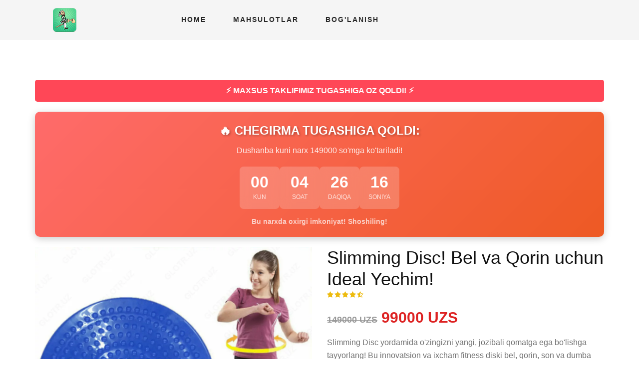

--- FILE ---
content_type: text/html
request_url: https://ketmonshop.uz/products/slimming-disc-428.html
body_size: 8712
content:
<!DOCTYPE html>
<html lang="uz"  itemscope itemtype="https://schema.org/FAQPage" >
<head>
    <meta charset="UTF-8">
    <meta name="description" content="Slimming Disc yordamida o&#39;zingizni yangi, jozibali qomatga ega bo&#39;lishga tayyorlang! Bu innovatsion va ixcham fitness diski bel, qorin, son va dumba sohalaridagi ortiqcha yog&#39;lardan xalos bo&#39;lishga, shuningdek, oyoq mushaklarini mustahkamlash va rivojlantirishga mo&#39;ljallangan ajoyib yechimdir. Har kuni atigi bir necha daqiqa muntazam mashq bilan siz tanangizni mustahkamlab, shaklini sezilarli darajada yaxshilashingiz mumkin.

Ushbu disc nafaqat yog&#39;larni samarali eritishga yordam beradi, balki qorin, bel va oyoqlardagi mushaklarning rivojlanishiga, ularni kuchga to&#39;lishiga ham katta hissa qo&#39;shadi. Aylantiruvchi harakatlar qon aylanishini va metabolizmni yaxshilaydi, bu esa muammoli joylarda limfa oqimini normallashtirishga yordam beradi. Natijada, son va dumbadagi yog&#39;lar kamayib, ularning ko&#39;rinishi yanada chiroyli va estetik holatga keladi. Shuningdek, qorinda to&#39;planishi mumkin bo&#39;lgan ortiqcha va noodatiy yog&#39;lar bilan kurashishda samarali yordam beradi, belingiz yon tomonlaridagi semizlik alomatlarini bildiruvchi yog&#39;larni ham yaxshi eritadi.

Slimming Disc – bu uy sharoitida o&#39;zingizni fitnesda saqlashning eng qulay va samarali usullaridan biridir. Uni mashg&#39;ulot oldidan isitish sifatida 5 daqiqa yoki 10 daqiqa davomida yaxshi kardio va mushak mashqi sifatida ishlatishingiz mumkin. Oddiy burish harakatlari orqali siz butun yuqori tanangizni ham mashq qildirasiz, tizza va sonlaringizda biroz sakrash bilan harakatlanish esa harakat doirasini oshiradi va samaradorlikni oshiradi. Sog&#39;lom turmush tarzi va muvozanatli ovqatlanish bilan birgalikda, bu disc orzuingizdagi qomatga erishishingizga yordam beradi.">
    <meta name="keywords" content="slimming disc bel va qorin uchun ideal yechim, haqida ma&#39;lumot, narxi">
    <meta name="viewport" content="width=device-width, initial-scale=1.0">
    <meta http-equiv="X-UA-Compatible" content="ie=edge">
    <title>Slimming Disc! Bel va Qorin uchun Ideal Yechim! | 99000 so&#39;m</title>

    
    <link rel="canonical" href="https://ketmonshop.uz/products/slimming-disc-bel-va-qorin-uchun-ideal-yechim-428.html">
    

    
    <script type="application/ld+json">
        {"@context": "https://schema.org/", "@type": "Product", "name": "Slimming Disc! Bel va Qorin uchun Ideal Yechim! | 99000 so'm", "image": ["https://ketmonshop.uz/offer_images/slimming-disc-bel-va-qorin-uchun-ideal-yechim-428.webp"], "description": "Slimming Disc yordamida o'zingizni yangi, jozibali qomatga ega bo'lishga tayyorlang! Bu innovatsion va ixcham fitness diski bel, qorin, son va dumba sohalaridagi ortiqcha yog'lardan xalos bo'lishga, shuningdek, oyoq mushaklarini mustahkamlash va rivojlantirishga mo'ljallangan ajoyib yechimdir. Har kuni atigi bir necha daqiqa muntazam mashq bilan siz tanangizni mustahkamlab, shaklini sezilarli darajada yaxshilashingiz mumkin.\n\nUshbu disc nafaqat yog'larni samarali eritishga yordam beradi, balki qorin, bel va oyoqlardagi mushaklarning rivojlanishiga, ularni kuchga to'lishiga ham katta hissa qo'shadi. Aylantiruvchi harakatlar qon aylanishini va metabolizmni yaxshilaydi, bu esa muammoli joylarda limfa oqimini normallashtirishga yordam beradi. Natijada, son va dumbadagi yog'lar kamayib, ularning ko'rinishi yanada chiroyli va estetik holatga keladi. Shuningdek, qorinda to'planishi mumkin bo'lgan ortiqcha va noodatiy yog'lar bilan kurashishda samarali yordam beradi, belingiz yon tomonlaridagi semizlik alomatlarini bildiruvchi yog'larni ham yaxshi eritadi.\n\nSlimming Disc \u2013 bu uy sharoitida o'zingizni fitnesda saqlashning eng qulay va samarali usullaridan biridir. Uni mashg'ulot oldidan isitish sifatida 5 daqiqa yoki 10 daqiqa davomida yaxshi kardio va mushak mashqi sifatida ishlatishingiz mumkin. Oddiy burish harakatlari orqali siz butun yuqori tanangizni ham mashq qildirasiz, tizza va sonlaringizda biroz sakrash bilan harakatlanish esa harakat doirasini oshiradi va samaradorlikni oshiradi. Sog'lom turmush tarzi va muvozanatli ovqatlanish bilan birgalikda, bu disc orzuingizdagi qomatga erishishingizga yordam beradi.", "offers": {"@type": "Offer", "url": "https://ketmonshop.uz/products/slimming-disc-bel-va-qorin-uchun-ideal-yechim-428.html", "itemCondition": "https://schema.org/NewCondition", "availability": "https://schema.org/InStock", "price": "99000", "priceCurrency": "UZS", "priceValidUntil": "2026-01-26", "shippingDetails": {"@type": "OfferShippingDetails", "shippingRate": {"@type": "MonetaryAmount", "value": "30000", "currency": "UZS"}, "shippingDestination": {"@type": "DefinedRegion", "addressCountry": "UZ"}, "deliveryTime": {"@type": "ShippingDeliveryTime", "handlingTime": {"@type": "QuantitativeValue", "minValue": "0", "maxValue": "3", "unitCode": "DAY"}, "transitTime": {"@type": "QuantitativeValue", "minValue": "1", "maxValue": "3", "unitCode": "DAY"}}}, "hasMerchantReturnPolicy": {"@type": "MerchantReturnPolicy", "applicableCountry": "UZ", "returnPolicyCategory": "https://schema.org/MerchantReturnFiniteReturnWindow", "merchantReturnDays": 14, "returnMethod": "https://schema.org/ReturnInStore", "returnFees": "https://schema.org/FreeReturn"}}}
    </script>
    

    
    <link rel="amphtml" href="https://ketmonshop.uz/products/amp/slimming-disc-bel-va-qorin-uchun-ideal-yechim-428.html">
    

    
        <meta property="og:url" content="https://ketmonshop.uz/products/slimming-disc-bel-va-qorin-uchun-ideal-yechim-428.html">
        <meta property="og:image" content="https://ketmonshop.uz/offer_images/slimming-disc-bel-va-qorin-uchun-ideal-yechim-428.webp">
        <meta property="og:title" content="Slimming Disc! Bel va Qorin uchun Ideal Yechim! | 99000 so&#39;m">
        <meta property="og:description" content="Slimming Disc yordamida o&#39;zingizni yangi, jozibali qomatga ega bo&#39;lishga tayyorlang! Bu innovatsion va ixcham fitness diski bel, qorin, son va dumba sohalaridagi ortiqcha yog&#39;lardan xalos bo&#39;lishga, shuningdek, oyoq mushaklarini mustahkamlash va rivojlantirishga mo&#39;ljallangan ajoyib yechimdir. Har kuni atigi bir necha daqiqa muntazam mashq bilan siz tanangizni mustahkamlab, shaklini sezilarli darajada yaxshilashingiz mumkin.

Ushbu disc nafaqat yog&#39;larni samarali eritishga yordam beradi, balki qorin, bel va oyoqlardagi mushaklarning rivojlanishiga, ularni kuchga to&#39;lishiga ham katta hissa qo&#39;shadi. Aylantiruvchi harakatlar qon aylanishini va metabolizmni yaxshilaydi, bu esa muammoli joylarda limfa oqimini normallashtirishga yordam beradi. Natijada, son va dumbadagi yog&#39;lar kamayib, ularning ko&#39;rinishi yanada chiroyli va estetik holatga keladi. Shuningdek, qorinda to&#39;planishi mumkin bo&#39;lgan ortiqcha va noodatiy yog&#39;lar bilan kurashishda samarali yordam beradi, belingiz yon tomonlaridagi semizlik alomatlarini bildiruvchi yog&#39;larni ham yaxshi eritadi.

Slimming Disc – bu uy sharoitida o&#39;zingizni fitnesda saqlashning eng qulay va samarali usullaridan biridir. Uni mashg&#39;ulot oldidan isitish sifatida 5 daqiqa yoki 10 daqiqa davomida yaxshi kardio va mushak mashqi sifatida ishlatishingiz mumkin. Oddiy burish harakatlari orqali siz butun yuqori tanangizni ham mashq qildirasiz, tizza va sonlaringizda biroz sakrash bilan harakatlanish esa harakat doirasini oshiradi va samaradorlikni oshiradi. Sog&#39;lom turmush tarzi va muvozanatli ovqatlanish bilan birgalikda, bu disc orzuingizdagi qomatga erishishingizga yordam beradi.">
        <meta property="og:image:width" content="150">
        <meta property="og:image:height" content="150">
    

    <link rel="apple-touch-icon" sizes="57x57" href="https://ketmonshop.uz/icons/apple-icon-57x57.png">
    <link rel="apple-touch-icon" sizes="60x60" href="https://ketmonshop.uz/icons/apple-icon-60x60.png">
    <link rel="apple-touch-icon" sizes="72x72" href="https://ketmonshop.uz/icons/apple-icon-72x72.png">
    <link rel="apple-touch-icon" sizes="76x76" href="https://ketmonshop.uz/icons/apple-icon-76x76.png">
    <link rel="apple-touch-icon" sizes="114x114" href="https://ketmonshop.uz/icons/apple-icon-114x114.png">
    <link rel="apple-touch-icon" sizes="120x120" href="https://ketmonshop.uz/icons/apple-icon-120x120.png">
    <link rel="apple-touch-icon" sizes="144x144" href="https://ketmonshop.uz/icons/apple-icon-144x144.png">
    <link rel="apple-touch-icon" sizes="152x152" href="https://ketmonshop.uz/icons/apple-icon-152x152.png">
    <link rel="apple-touch-icon" sizes="180x180" href="https://ketmonshop.uz/icons/apple-icon-180x180.png">
    <link rel="icon" type="image/png" sizes="192x192"  href="https://ketmonshop.uz/icons">
    <link rel="icon" type="image/png" sizes="32x32" href="https://ketmonshop.uz/icons/favicon-32x32.png">
    <link rel="icon" type="image/png" sizes="96x96" href="https://ketmonshop.uz/icons/favicon-96x96.png">
    <link rel="icon" type="image/png" sizes="16x16" href="https://ketmonshop.uz/icons/favicon-16x16.png">
    <link rel="manifest" href="https://ketmonshop.uz/icons/manifest.json">
    <meta name="msapplication-TileColor" content="#ffffff">
    <meta name="msapplication-TileImage" content="https://ketmonshop.uz/icons/ms-icon-144x144.png">
    <meta name="theme-color" content="#ffffff">

<!--    <link href="https://ketmonshop.uz/css/cairo.css" rel="stylesheet">-->
<!--    <link rel="stylesheet" href="https://ketmonshop.uz/css/nice-select.css" type="text/css">-->

<!--    <link rel="stylesheet" href="https://ketmonshop.uz/css/slicknav.min.css" type="text/css">-->
<!--    <link rel="stylesheet" href="https://ketmonshop.uz/css/bootstrap.min.css" type="text/css">-->
<!--    <link rel="stylesheet" href="https://ketmonshop.uz/css/font-awesome.min.css" type="text/css">-->
<!--    <link rel="stylesheet" href="https://ketmonshop.uz/css/elegant-icons.css" type="text/css">-->
<!--    <link rel="stylesheet" href="https://ketmonshop.uz/css/jquery-ui.min.css" type="text/css">-->
<!--    <link rel="stylesheet" href="https://ketmonshop.uz/css/owl.carousel.min.css" type="text/css">-->
<!--    <link rel="stylesheet" href="https://ketmonshop.uz/css/style.css" type="text/css">-->
    <link rel="stylesheet" href="https://ketmonshop.uz/css/mixed.css" type="text/css">
    
</head>

<body>
<div id="preloder">
    <div class="loader"></div>
</div>

<div class="humberger__menu__overlay"></div>
<div class="humberger__menu__wrapper">
    <div class="humberger__menu__logo">
        <a href="/"><img src="https://ketmonshop.uz/img/logo.png" alt="logo" loading="lazy"></a>
    </div>
    <nav class="humberger__menu__nav mobile-menu">
        <ul>
            <li><a href="https://ketmonshop.uz/">Home</a></li>
            <li><a href="https://ketmonshop.uz/list/products-1.html">Mahsulotlar</a></li>
            <li><a href="https://ketmonshop.uz/contact.html">Bog'lanish</a></li>
        </ul>
    </nav>
    <div id="mobile-menu-wrap"></div>
    <div class="header__top__right__social">
        <a href="https://www.facebook.com/ketmonshop"><i class="fa fa-facebook"></i></a>
        <a href="tg://resolve?domain=ketmonshop"><i class="fa fa-telegram"></i></a>
        <a href="https://youtube.com/@ketmonshop"><i class="fa fa-youtube"></i></a>
    </div>
    <div class="humberger__menu__contact">
        <ul>
            <li><i class="fa fa-envelope"></i> ketmonshop@gmail.com</li>
            <li>O'zbekiston bo'ylab yetkazib berish bor</li>
        </ul>
    </div>
</div>
<!-- Header Section Begin -->
<header class="header">
    <div class="container">
        <div class="row">
            <div class="col-lg-3">
                <div class="header__logo">
                    <a href="https://ketmonshop.uz/"><img src="/img/logo.png" alt="" loading="lazy"></a>
                </div>
            </div>
            <div class="col-lg-6">
                <nav class="header__menu">
                    <ul>
                        <li><a href="https://ketmonshop.uz/">Home</a></li>
                        <li><a href="https://ketmonshop.uz/list/products-1.html">Mahsulotlar</a></li>
                        <li><a href="https://ketmonshop.uz/contact.html">Bog'lanish</a></li>
                    </ul>
                </nav>
            </div>
        </div>
        <div class="humberger__open">
            <i class="fa fa-bars"></i>
        </div>
    </div>
</header>
<!-- Header Section End -->


    <!-- Product Details Section Begin -->
<section class="product-details spad">
    <div class="container">
        
        <div class="urgent-offer">
            ⚡ MAXSUS TAKLIFIMIZ TUGASHIGA OZ QOLDI! ⚡
        </div>
        <div class="timer-container">
            <div class="timer-title">🔥 CHEGIRMA TUGASHIGA QOLDI:</div>
            <div class="timer-subtitle">Dushanba kuni narx 149000 so'mga ko'tariladi!</div>
            <div class="timer-display">
                <div class="timer-unit">
                    <span class="timer-number" id="days">0</span>
                    <div class="timer-label">KUN</div>
                </div>
                <div class="timer-unit">
                    <span class="timer-number" id="hours">0</span>
                    <div class="timer-label">SOAT</div>
                </div>
                <div class="timer-unit">
                    <span class="timer-number" id="minutes">0</span>
                    <div class="timer-label">DAQIQA</div>
                </div>
                <div class="timer-unit">
                    <span class="timer-number" id="seconds">0</span>
                    <div class="timer-label">SONIYA</div>
                </div>
            </div>
            <div class="timer-message">Bu narxda oxirgi imkoniyat! Shoshiling!</div>
        </div>
        

        <div class="row">
            <div class="col-lg-6 col-md-6">
                <div class="product__details__pic">
                    <div class="product__details__pic__item">
                        <img class="product__details__pic__item--large"
                             src="https://ketmonshop.uz/offer_images/slimming-disc-bel-va-qorin-uchun-ideal-yechim-428.webp"
                             alt="'Slimming Disc! Bel va Qorin uchun Ideal Yechim!' rasmi"
                             style="aspect-ratio:1/1;"
                             id="main_image"
                        >
                    </div>
                </div>
            </div>
            <div class="col-lg-6 col-md-6">
                <div class="product__details__text">
                    <h1>Slimming Disc! Bel va Qorin uchun Ideal Yechim!</h1>
                    <div class="product__details__rating">
                        <i class="fa fa-star"></i>
                        <i class="fa fa-star"></i>
                        <i class="fa fa-star"></i>
                        <i class="fa fa-star"></i>
                        <i class="fa fa-star-half-o"></i>
                    </div>
                    <div class="product__details__price">
                        <strike style="color: #999; font-size: 18px;">149000 UZS</strike>
                        99000 UZS
                    </div>
                    <p style="white-space: pre-wrap;">Slimming Disc yordamida o'zingizni yangi, jozibali qomatga ega bo'lishga tayyorlang! Bu innovatsion va ixcham fitness diski bel, qorin, son va dumba sohalaridagi ortiqcha yog'lardan xalos bo'lishga, shuningdek, oyoq mushaklarini mustahkamlash va rivojlantirishga mo'ljallangan ajoyib yechimdir. Har kuni atigi bir necha daqiqa muntazam mashq bilan siz tanangizni mustahkamlab, shaklini sezilarli darajada yaxshilashingiz mumkin.

Ushbu disc nafaqat yog'larni samarali eritishga yordam beradi, balki qorin, bel va oyoqlardagi mushaklarning rivojlanishiga, ularni kuchga to'lishiga ham katta hissa qo'shadi. Aylantiruvchi harakatlar qon aylanishini va metabolizmni yaxshilaydi, bu esa muammoli joylarda limfa oqimini normallashtirishga yordam beradi. Natijada, son va dumbadagi yog'lar kamayib, ularning ko'rinishi yanada chiroyli va estetik holatga keladi. Shuningdek, qorinda to'planishi mumkin bo'lgan ortiqcha va noodatiy yog'lar bilan kurashishda samarali yordam beradi, belingiz yon tomonlaridagi semizlik alomatlarini bildiruvchi yog'larni ham yaxshi eritadi.

Slimming Disc – bu uy sharoitida o'zingizni fitnesda saqlashning eng qulay va samarali usullaridan biridir. Uni mashg'ulot oldidan isitish sifatida 5 daqiqa yoki 10 daqiqa davomida yaxshi kardio va mushak mashqi sifatida ishlatishingiz mumkin. Oddiy burish harakatlari orqali siz butun yuqori tanangizni ham mashq qildirasiz, tizza va sonlaringizda biroz sakrash bilan harakatlanish esa harakat doirasini oshiradi va samaradorlikni oshiradi. Sog'lom turmush tarzi va muvozanatli ovqatlanish bilan birgalikda, bu disc orzuingizdagi qomatga erishishingizga yordam beradi.</p>
                    <ul>
                        <li><b>Omborda qolganligi:</b> <span>Bor</span></li>
                        <li><b>Yetkazib berish</b> <span>1-3 kunda yetkazib berish</span></li>
                    </ul>
                    <form action="https://ketmonshop.uz/send.php" method="post">
                        <input type="hidden" name="offer_id" value="428">
                        <div class="row">
                            <div class="col-lg-12">
                                <div class="checkout__input">
                                    <label for="input_name">Ismingiz<span>*</span></label>
                                    <input type="text" name="name" id="input_name">
                                </div>
                            </div>
                            <div class="col-lg-12">
                                <div class="checkout__input">
                                    <label for="input_phone">Telefon raqamingiz<span>*</span></label>
                                    <input type="text" name="phone" required id="input_phone">
                                </div>
                            </div>
                        </div>
                        <input type="hidden" id="referrer_input" name="referrer" value="unknown">
                        <script>
                            setTimeout(() => {
                                document.getElementById('referrer_input').value = document.referrer;
                            }, 2000);
                        </script>
                        <input type="submit" class="primary-btn order-button" value="🔥 CHEGIRMA BILAN BUYURTMA BERISH 🔥">
                    </form>










                </div>
            </div>
            <div class="col-lg-12">
                <div class="product__details__tab">
                    <ul class="nav nav-tabs" role="tablist">
                        <li class="nav-item">
                            <a class="nav-link active" data-toggle="tab" href="#tabs-1" role="tab"
                               aria-selected="true">Ma'lumot</a>
                        </li>
                        <li class="nav-item">
                            <a class="nav-link" data-toggle="tab" href="#tabs-2" role="tab"
                               aria-selected="false">Yetkazib berish</a>
                        </li>
                    </ul>
                    <div class="tab-content">
                        <div class="tab-pane active" id="tabs-1" role="tabpanel">
                            <div class="product__details__tab__desc">
                                <h3>"Slimming Disc! Bel va Qorin uchun Ideal Yechim!" mahsuloti haqida ma'lumot:</h3>
                                <p style="white-space: pre-wrap;">Slimming Disc yordamida o'zingizni yangi, jozibali qomatga ega bo'lishga tayyorlang! Bu innovatsion va ixcham fitness diski bel, qorin, son va dumba sohalaridagi ortiqcha yog'lardan xalos bo'lishga, shuningdek, oyoq mushaklarini mustahkamlash va rivojlantirishga mo'ljallangan ajoyib yechimdir. Har kuni atigi bir necha daqiqa muntazam mashq bilan siz tanangizni mustahkamlab, shaklini sezilarli darajada yaxshilashingiz mumkin.

Ushbu disc nafaqat yog'larni samarali eritishga yordam beradi, balki qorin, bel va oyoqlardagi mushaklarning rivojlanishiga, ularni kuchga to'lishiga ham katta hissa qo'shadi. Aylantiruvchi harakatlar qon aylanishini va metabolizmni yaxshilaydi, bu esa muammoli joylarda limfa oqimini normallashtirishga yordam beradi. Natijada, son va dumbadagi yog'lar kamayib, ularning ko'rinishi yanada chiroyli va estetik holatga keladi. Shuningdek, qorinda to'planishi mumkin bo'lgan ortiqcha va noodatiy yog'lar bilan kurashishda samarali yordam beradi, belingiz yon tomonlaridagi semizlik alomatlarini bildiruvchi yog'larni ham yaxshi eritadi.

Slimming Disc – bu uy sharoitida o'zingizni fitnesda saqlashning eng qulay va samarali usullaridan biridir. Uni mashg'ulot oldidan isitish sifatida 5 daqiqa yoki 10 daqiqa davomida yaxshi kardio va mushak mashqi sifatida ishlatishingiz mumkin. Oddiy burish harakatlari orqali siz butun yuqori tanangizni ham mashq qildirasiz, tizza va sonlaringizda biroz sakrash bilan harakatlanish esa harakat doirasini oshiradi va samaradorlikni oshiradi. Sog'lom turmush tarzi va muvozanatli ovqatlanish bilan birgalikda, bu disc orzuingizdagi qomatga erishishingizga yordam beradi.</p>
                                <h6>Slimming Disc! Bel va Qorin uchun Ideal Yechim! narxi:</h6>
                                <p>99000 UZS</p>
                            </div>
                        </div>
                        <div class="tab-pane" id="tabs-2" role="tabpanel">
                            <div class="product__details__tab__desc">
                                <h6>Yetkazib berish bo'yicha ma'lumot</h6>
                                <p>
                                    Biz butun O'zbekiston bo'ylab yetkazib beramiz.
                                </p>
                                <p>
                                    To'lovni maxsulot yetib borganidan so'ng qilasiz
                                </p>
                            </div>
                        </div>
                    </div>
                </div>
            </div>
        </div>
    </div>
</section>


<div class="container">

<div class="faq-section">
    <div class="section-header">
        <h2 class="section-title">Ko'p beriladigan savollar</h2>
    </div>
    
    <div> 
 
            <div itemscope itemprop="mainEntity" itemtype="https://schema.org/Question" class="faq-item">
                <h3 itemprop="name" class="faq-question">Slimming Disc nima?</h3>
                <div itemscope itemprop="acceptedAnswer" itemtype="https://schema.org/Answer" class="faq-answer">
                    <div itemprop="text">Slimming Disc, ko'pincha "bel burish diski" yoki "twister disc" deb ataladi, bu uy sharoitida qorin, bel, son va oyoq mushaklarini mustahkamlash, shuningdek, ortiqcha yog'lardan xalos bo'lish uchun mo'ljallangan ixcham fitness asbobidir. U aylana shaklida bo'lib, ustida turib belni burish orqali mashq bajariladi va tananing turli qismlariga ta'sir ko'rsatadi.</div> 
                </div>
            </div>
        
            <div itemscope itemprop="mainEntity" itemtype="https://schema.org/Question" class="faq-item">
                <h3 itemprop="name" class="faq-question">Slimming Disc qanday foydali?</h3>
                <div itemscope itemprop="acceptedAnswer" itemtype="https://schema.org/Answer" class="faq-answer">
                    <div itemprop="text">Slimming Disc bir qancha muhim foydalarga ega:
• Qorin, bel, son va dumba sohalaridagi yog'larni eritishga yordam beradi.
• Oyoq mushaklarini rivojlantiradi va mustahkamlaydi, ularning shaklini yaxshilaydi.
• Tana qomatini yaxshilaydi va yanada estetik ko'rinish beradi.
• Aylantiruvchi harakatlar orqali qon aylanishini va metabolizmni yaxshilaydi, bu esa muammoli joylarda limfa oqimini normallashtirishga yordam beradi.
• Kardio mashg'uloti sifatida ishlatilishi mumkin, bu esa yurak-qon tomir salomatligini yaxshilaydi va kaloriyalarni yoqishga yordam beradi.
• Uy sharoitida qulay va samarali mashg'ulot o'tkazish imkonini beradi.</div> 
                </div>
            </div>
        
            <div itemscope itemprop="mainEntity" itemtype="https://schema.org/Question" class="faq-item">
                <h3 itemprop="name" class="faq-question">Slimming Disc'dan qanday foydalanish kerak?</h3>
                <div itemscope itemprop="acceptedAnswer" itemtype="https://schema.org/Answer" class="faq-answer">
                    <div itemprop="text">Slimming Disc'dan foydalanish juda oddiy. Disk ustiga turib, oyoqlaringizni yelka kengligida joylashtirasiz. So'ngra belingizni chapga va o'ngga burish orqali harakat qilasiz. Mashg'ulotni yanada samarali qilish uchun qo'llaringizni ham harakatga keltirishingiz mumkin, masalan, boks harakatlari bilan birga bajarish orqali butun yuqori tanangizni ham mashq qildirasiz. Mashg'ulotni 5-10 daqiqadan boshlab, asta-sekin davomiyligini oshirishingiz mumkin, masalan, kuniga 30 daqiqagacha. Eng muhimi – mashg'ulotlarning muntazamligidir.</div> 
                </div>
            </div>
        
            <div itemscope itemprop="mainEntity" itemtype="https://schema.org/Question" class="faq-item">
                <h3 itemprop="name" class="faq-question">Slimming Disc yordamida qancha vaqtda natija ko'rish mumkin?</h3>
                <div itemscope itemprop="acceptedAnswer" itemtype="https://schema.org/Answer" class="faq-answer">
                    <div itemprop="text">Natijalar individual bo'lib, insonning metabolizmi, mashg'ulotlarning muntazamligi, intensivligi va ovqatlanish tartibiga bog'liq. Ammo muntazam foydalanish va sog'lom turmush tarzi bilan birgalikda, bir necha hafta ichida bel va qorin sohasida o'zgarishlarni sezish mumkin. Optimal va tezkor natijalar uchun diskdan foydalanishni to'g'ri muvozanatli ovqatlanish va boshqa jismoniy faoliyatlar bilan birlashtirish tavsiya etiladi.</div> 
                </div>
            </div>
        
            <div itemscope itemprop="mainEntity" itemtype="https://schema.org/Question" class="faq-item">
                <h3 itemprop="name" class="faq-question">Slimming Disc kimlar uchun mos keladi?</h3>
                <div itemscope itemprop="acceptedAnswer" itemtype="https://schema.org/Answer" class="faq-answer">
                    <div itemprop="text">Slimming Disc o'z qomatini yaxshilashni, bel va qorin sohasidagi yog'lardan xalos bo'lishni, oyoq mushaklarini mustahkamlashni istagan deyarli barcha yoshdagi erkaklar va ayollar uchun mos keladi. Ayniqsa, uy sharoitida qulay va tez mashg'ulot o'tkazishni xohlovchilar uchun ideal yechimdir. Biroq, har qanday yangi jismoniy faoliyatni boshlashdan oldin, shifokor yoki malakali mutaxassis bilan maslahatlashish tavsiya etiladi, ayniqsa bel yoki bo'g'imlarida muammolari bo'lganlar uchun.</div> 
                </div>
            </div>
        
    </div>
</div>

</div>


<!-- Product Details Section End -->

<div class="review-section">
    <!-- Reviews Display Section -->
    <div class="section-header">
        <h2 class="section-title">Xaridorlar bildirgan fikrlari</h2>
    </div>

    <div class="reviews-container">
        
            <div class="no-reviews">
                <div class="no-reviews-icon">
                    <svg xmlns="http://www.w3.org/2000/svg" width="32" height="32" viewBox="0 0 512 512"><path fill="currentColor" d="M123.6 391.3c12.9-9.4 29.6-11.8 44.6-6.4c26.5 9.6 56.2 15.1 87.8 15.1c124.7 0 208-80.5 208-160S380.7 80 256 80S48 160.5 48 240c0 32 12.4 62.8 35.7 89.2c8.6 9.7 12.8 22.5 11.8 35.5c-1.4 18.1-5.7 34.7-11.3 49.4c17-7.9 31.1-16.7 39.4-22.7zM21.2 431.9c1.8-2.7 3.5-5.4 5.1-8.1c10-16.6 19.5-38.4 21.4-62.9C17.7 326.8 0 285.1 0 240C0 125.1 114.6 32 256 32s256 93.1 256 208s-114.6 208-256 208c-37.1 0-72.3-6.4-104.1-17.9c-11.9 8.7-31.3 20.6-54.3 30.6c-15.1 6.6-32.3 12.6-50.1 16.1c-.8.2-1.6.3-2.4.5c-4.4.8-8.7 1.5-13.2 1.9c-.2 0-.5.1-.7.1c-5.1.5-10.2.8-15.3.8c-6.5 0-12.3-3.9-14.8-9.9S0 457.4 4.5 452.8c4.1-4.2 7.8-8.7 11.3-13.5c1.7-2.3 3.3-4.6 4.8-6.9c.1-.2.2-.3.3-.5z"/></svg>
                </div>
                <div class="no-reviews-text">Bu mahsulot haqida hali fikr bildirilmagan</div>
                <div class="no-reviews-subtext">Siz birinchi bo'lishingiz mumkin!</div>
            </div>
        
    </div>

    <!-- Review Form Section -->
    <div class="review-form">
        <h3 class="form-title">Fikr bildiring</h3>

        <form action="https://ketmonshop.uz/review.php" method="post">
            <div class="form-group">
                <label class="form-label">Xabaringiz</label>
                <textarea
                        name="text"
                        class="form-input form-textarea"
                        placeholder="Mahsulot haqida fikringizni yozing..."
                        required
                ></textarea>
            </div>

            <div class="form-row">
                <div class="form-group">
                    <label class="form-label">Ismingiz</label>
                    <input
                            type="text"
                            name="name"
                            class="form-input"
                            placeholder="Ismingizni kiriting"
                            required
                    >
                </div>
                <div class="form-group">
                    <label class="form-label">Telefon raqami (ixtiyoriy)</label>
                    <input
                            type="tel"
                            name="phone"
                            class="form-input"
                            placeholder="+998 90 123 45 67"
                    >
                    <small style="color: #6c757d; font-size: 0.85rem; margin-top: 5px; display: block;">
                        Raqam birovlarga ko'rsatilmaydi. Savolingizga javob olish uchun kiritsangiz bo'ladi
                    </small>
                </div>
            </div>

            <div class="rating-group">
                <span class="rating-label">Bahoni tanlang:</span>
                <div class="star-rating">
                    <i class="fa fa-star star-input active" data-rating="1"></i>
                    <i class="fa fa-star star-input active" data-rating="2"></i>
                    <i class="fa fa-star star-input active" data-rating="3"></i>
                    <i class="fa fa-star star-input active" data-rating="4"></i>
                    <i class="fa fa-star star-input active" data-rating="5"></i>
                </div>
            </div>

            <input type="hidden" name="offer_id" value="428">
            <input type="hidden" name="rating" value="5" id="rating-input">

            <button type="submit" class="submit-btn">
                <i class="fa fa-paper-plane"></i> Fikr yuborish
            </button>
        </form>
    </div>
</div>

<script>
    // Star rating functionality
    const stars = document.querySelectorAll('.star-input');
    const ratingInput = document.getElementById('rating-input');
    let currentRating = 5;

    stars.forEach((star, index) => {
        star.addEventListener('click', () => {
            currentRating = index + 1;
            ratingInput.value = currentRating;
            updateStars();
        });

        star.addEventListener('mouseenter', () => {
            highlightStars(index + 1);
        });
    });

    document.querySelector('.star-rating').addEventListener('mouseleave', () => {
        updateStars();
    });

    function updateStars() {
        stars.forEach((star, index) => {
            if (index < currentRating) {
                star.classList.add('active');
            } else {
                star.classList.remove('active');
            }
        });
    }

    function highlightStars(rating) {
        stars.forEach((star, index) => {
            if (index < rating) {
                star.classList.add('active');
            } else {
                star.classList.remove('active');
            }
        });
    }

    // Initialize stars
    updateStars();
</script>


<!-- Banner Begin -->
<section class="categories">
    <div class="container">
        <div class="row">
            <div class="categories__slider owl-carousel">
                
                <div class="col-lg-3">
                    <div class="categories__item set-bg" data-setbg="https://ketmonshop.uz/offer_images/allohning-99-gozal-ismlari-yozilgan-taqinchoq-369_thumb.webp" onclick="window.location.href='https://ketmonshop.uz/products/allohning-99-gozal-ismlari-yozilgan-taqinchoq-369.html'">
                        <h5><a href="https://ketmonshop.uz/products/allohning-99-gozal-ismlari-yozilgan-taqinchoq-369.html">Allohning 99 go'zal ismlari yozilgan taqinchoq</a></h5>
                    </div>
                </div>
                
                <div class="col-lg-3">
                    <div class="categories__item set-bg" data-setbg="https://ketmonshop.uz/offer_images/arab-diyorida-osuvchi-kundur-daraxtining-shifobaxsh-yelimi-aql-xotira-va-umumiy-salomatlik-uchun-bebaho-nemat-155_thumb.webp" onclick="window.location.href='https://ketmonshop.uz/products/arab-diyorida-osuvchi-kundur-daraxtining-shifobaxsh-yelimi-aql-xotira-va-umumiy-salomatlik-uchun-bebaho-nemat-155.html'">
                        <h5><a href="https://ketmonshop.uz/products/arab-diyorida-osuvchi-kundur-daraxtining-shifobaxsh-yelimi-aql-xotira-va-umumiy-salomatlik-uchun-bebaho-nemat-155.html">Arab diyorida o'suvchi KUNDUR daraxtining shifobaxsh yelimi: Aql, xotira va umumiy salomatlik uchun bebaho ne'mat</a></h5>
                    </div>
                </div>
                
                <div class="col-lg-3">
                    <div class="categories__item set-bg" data-setbg="https://ketmonshop.uz/offer_images/umra-safari-uchun-kapilka-521_thumb.webp" onclick="window.location.href='https://ketmonshop.uz/products/umra-safari-uchun-kapilka-521.html'">
                        <h5><a href="https://ketmonshop.uz/products/umra-safari-uchun-kapilka-521.html">Umra safari uchun kapilka</a></h5>
                    </div>
                </div>
                
                <div class="col-lg-3">
                    <div class="categories__item set-bg" data-setbg="https://ketmonshop.uz/offer_images/tana-uchun-piling-gubka-3d-massajli-silliqlash-vositasi-2439_thumb.webp" onclick="window.location.href='https://ketmonshop.uz/products/tana-uchun-piling-gubka-3d-massajli-silliqlash-vositasi-2439.html'">
                        <h5><a href="https://ketmonshop.uz/products/tana-uchun-piling-gubka-3d-massajli-silliqlash-vositasi-2439.html">Tana uchun piling gubka – 3D massajli silliqlash vositasi</a></h5>
                    </div>
                </div>
                
                <div class="col-lg-3">
                    <div class="categories__item set-bg" data-setbg="https://ketmonshop.uz/offer_images/moviy-titanik-taqinchogi-2880_thumb.webp" onclick="window.location.href='https://ketmonshop.uz/products/moviy-titanik-taqinchogi-2880.html'">
                        <h5><a href="https://ketmonshop.uz/products/moviy-titanik-taqinchogi-2880.html">Moviy Titanik taqinchog'i!</a></h5>
                    </div>
                </div>
                
                <div class="col-lg-3">
                    <div class="categories__item set-bg" data-setbg="https://ketmonshop.uz/offer_images/snayper-potensial-tabletkalari-699_thumb.webp" onclick="window.location.href='https://ketmonshop.uz/products/snayper-potensial-tabletkalari-699.html'">
                        <h5><a href="https://ketmonshop.uz/products/snayper-potensial-tabletkalari-699.html">Snayper potensial tabletkalari</a></h5>
                    </div>
                </div>
                
                <div class="col-lg-3">
                    <div class="categories__item set-bg" data-setbg="https://ketmonshop.uz/offer_images/nicor-hisiyot-uygotuvchi-atiri-2333_thumb.webp" onclick="window.location.href='https://ketmonshop.uz/products/nicor-hisiyot-uygotuvchi-atiri-2333.html'">
                        <h5><a href="https://ketmonshop.uz/products/nicor-hisiyot-uygotuvchi-atiri-2333.html">Nicor hisiyot uygotuvchi atiri</a></h5>
                    </div>
                </div>
                
                <div class="col-lg-3">
                    <div class="categories__item set-bg" data-setbg="https://ketmonshop.uz/offer_images/tuya-yungidan-tibbiy-belbog-tabiiy-issiqlik-va-shifobaxsh-tasir-330_thumb.webp" onclick="window.location.href='https://ketmonshop.uz/products/tuya-yungidan-tibbiy-belbog-tabiiy-issiqlik-va-shifobaxsh-tasir-330.html'">
                        <h5><a href="https://ketmonshop.uz/products/tuya-yungidan-tibbiy-belbog-tabiiy-issiqlik-va-shifobaxsh-tasir-330.html">Tuya yungidan tibbiy belbog': Tabiiy issiqlik va shifobaxsh ta'sir</a></h5>
                    </div>
                </div>
                
            </div>
        </div>
    </div>
</section>
<!-- Banner End -->

<!-- Footer Section Begin -->
<footer class="footer spad">
    <div class="container">
        <div class="row">
            <div class="col-lg-3 col-md-6 col-sm-6">
                <div class="footer__about">
                    <div class="footer__about__logo">
                        <a href="https://ketmonshop.uz/"><img src="https://ketmonshop.uz/img/logo.png" alt="" loading="lazy"></a>
                    </div>
                    <ul>
                        <li>Address: Toshkent shaxar, Sergeli, yangi hayot, 98</li>
                        <li>Email: info@mysite.uz</li>
                    </ul>
                </div>
            </div>
            <div class="col-lg-4 col-md-6 col-sm-6 offset-lg-1">
                <div class="footer__widget">
                    <h6>Foydali havolalar</h6>
                    <ul>
                        <li><a href="https://ketmonshop.uz/contact.html">Biz haqimizda</a></li>
                        <li><a href="https://ketmonshop.uz/">Bosh sahifa</a></li>
                        <li><a style="cursor: pointer;" data-toggle="modal" data-target="#safe_trade_modal" role="button">Havfsiz savdo</a></li>
                        <li><a style="cursor: pointer;" data-toggle="modal" data-target="#delivery_information_modal" role="button">Yetkazib berish</a></li>
                        <li><a style="cursor: pointer;" data-toggle="modal" data-target="#safe_trade_modal" role="button">Havfsizlik tamoyillari</a></li>
                    </ul>
                    <ul>
                        <li><a style="cursor: pointer;" data-toggle="modal" data-target="#who_are_we_modal" role="button">Bizlar kimmiz?</a></li>
                        <li><a style="cursor: pointer;" data-toggle="modal" data-target="#our_services_modal" role="button">Bizning hizmatlar</a></li>
                        <li><a href="https://ketmonshop.uz/contact.html">Bog'lanish</a></li>
                        <li><a href="https://ketmonshop.uz/urls.html">Havolalar</a></li>
                    </ul>
                </div>
            </div>
            <div class="col-lg-4 col-md-12">
                <div class="footer__widget">
                    <h6>Yangiliklarimizga obuna bo'ling!</h6>
                    <p>Siz uchun yangi takliflar bo'lganida email orqali habar yuboramiz</p>
                    <form action="#">
                        <input type="text" placeholder="Emailingizni kiriting">
                        <button type="submit" class="site-btn">Obuna bo'lish</button>
                    </form>
                    <div class="footer__widget__social">
                        <a href="https://t.me/s/ketmonshop"><i class="fa fa-telegram"></i></a>
                        <a href="https://t.me/s/ketmonshop_uz"><i class="fa fa-telegram"></i></a>
                        <a href="https://youtube.com/@ketmonshop"><i class="fa fa-youtube"></i></a>
                        <a href="https://www.facebook.com/ketmonshop"><i class="fa fa-facebook"></i></a>
<!--                        <a href="#"><i class="fa fa-twitter"></i></a>-->
<!--                        <a href="#"><i class="fa fa-pinterest"></i></a>-->
                    </div>
                </div>
            </div>
        </div>
        <div class="row">
            <div class="col-lg-12">
                <div class="footer__copyright">
                    <div class="footer__copyright__text"><p>
                        Copyright &copy;2023 barcha huquqlar himoyalangan | Shablon <a href="https://colorlib.com" target="_blank">Colorlib</a> tomonidan ishlab chiqilgan
                        </p></div>
                </div>
            </div>
        </div>
    </div>
</footer>
<!-- Footer Section End -->

<!-- Modals Section Begin -->
<div class="modal" tabindex="-1" id="safe_trade_modal">
    <div class="modal-dialog">
        <div class="modal-content">
            <div class="modal-header">
                <h5 class="modal-title">Havfsiz savdo</h5>
                <button type="button" class="close" data-dismiss="modal" aria-label="Close">
                    <span aria-hidden="true">&times;</span>
                </button>
            </div>
            <div class="modal-body">
                <p>
                    Bizni tizimda sizni shaxsiy ma'lumotlaringiz havsizligiga kuchli e'tibor beriladi
                </p>
            </div>
            <div class="modal-footer">
                <button type="button" class="btn btn-secondary" data-dismiss="modal" aria-label="Close">Berkitish</button>
            </div>
        </div>
    </div>
</div>
<div class="modal" tabindex="-1" id="delivery_information_modal">
    <div class="modal-dialog">
        <div class="modal-content">
            <div class="modal-header">
                <h5 class="modal-title">Yetkazib berish</h5>
                <button type="button" class="close" data-dismiss="modal" aria-label="Close">
                    <span aria-hidden="true">&times;</span>
                </button>
            </div>
            <div class="modal-body">
                <p>
                    Biz butun O'zbekiston bo'ylab yetkazib beramiz.
                </p>
                <p>
                    To'lovni ham maxsulotni qo'lga olganingizdan so'ng amalga oshirasiz
                </p>
            </div>
            <div class="modal-footer">
                <button type="button" class="btn btn-secondary" data-dismiss="modal" aria-label="Close">Berkitish</button>
            </div>
        </div>
    </div>
</div>
<div class="modal" tabindex="-1" id="who_are_we_modal">
    <div class="modal-dialog">
        <div class="modal-content">
            <div class="modal-header">
                <h5 class="modal-title">Biz kimmiz?</h5>
                <button type="button" class="close" data-dismiss="modal" aria-label="Close">
                    <span aria-hidden="true">&times;</span>
                </button>
            </div>
            <div class="modal-body">
                <p>
                    Biz Sotuvchi.com jamoasi O'zbekiston bo'ylab 2018 yildan beri faoliyat ko'rsatamiz
                </p>
            </div>
            <div class="modal-footer">
                <button type="button" class="btn btn-secondary" data-dismiss="modal" aria-label="Close">Berkitish</button>
            </div>
        </div>
    </div>
</div>
<div class="modal" tabindex="-1" id="our_services_modal">
    <div class="modal-dialog">
        <div class="modal-content">
            <div class="modal-header">
                <h5 class="modal-title">Biz qanday hizmatlar ko'rsatamiz?</h5>
                <button type="button" class="close" data-dismiss="modal" aria-label="Close">
                    <span aria-hidden="true">&times;</span>
                </button>
            </div>
            <div class="modal-body">
                <p>
                    Biz tanlagan maxsulotingiz bo'yicha ma'lumot berish va butun O'zbekiston bo'ylab yetkazib berish hizmatini ko'rsatamiz
                </p>
                <p>
                    Istasangiz, sizning nomingizdan sovg'alar yetkazib berishimiz ham mumkin
                </p>
            </div>
            <div class="modal-footer">
                <button type="button" class="btn btn-secondary" data-dismiss="modal" aria-label="Close">Berkitish</button>
            </div>
        </div>
    </div>
</div>
<!-- Modals Section End -->

<!-- Js Plugins -->
<!--<script src="https://ketmonshop.uz/js/jquery.nice-select.min.js"></script>-->

<script src="https://ketmonshop.uz/js/jquery-3.3.1.min.js"></script>
<!--<script src="https://ketmonshop.uz/js/bootstrap.min.js"></script>-->
<!--<script src="https://ketmonshop.uz/js/jquery-ui.min.js"></script>-->
<!--<script src="https://ketmonshop.uz/js/jquery.slicknav.js"></script>-->
<!--<script src="https://ketmonshop.uz/js/mixitup.min.js"></script>-->
<!--<script src="https://ketmonshop.uz/js/owl.carousel.min.js"></script>-->

<script src="https://ketmonshop.uz/js/mixed.min.js"></script>
<script src="https://ketmonshop.uz/js/main.min.js"></script>

    <script>
        $(document).ready(function () {
            $('#input_phone').inputmask("+\\9\\98(99) 999-99-99");
        });
    </script>


<script src="https://ketmonshop.uz/js/app.js"></script>

<script defer src="https://static.cloudflareinsights.com/beacon.min.js/vcd15cbe7772f49c399c6a5babf22c1241717689176015" integrity="sha512-ZpsOmlRQV6y907TI0dKBHq9Md29nnaEIPlkf84rnaERnq6zvWvPUqr2ft8M1aS28oN72PdrCzSjY4U6VaAw1EQ==" data-cf-beacon='{"version":"2024.11.0","token":"e06a1c332631421f888831158484de38","r":1,"server_timing":{"name":{"cfCacheStatus":true,"cfEdge":true,"cfExtPri":true,"cfL4":true,"cfOrigin":true,"cfSpeedBrain":true},"location_startswith":null}}' crossorigin="anonymous"></script>
</body>

</html>